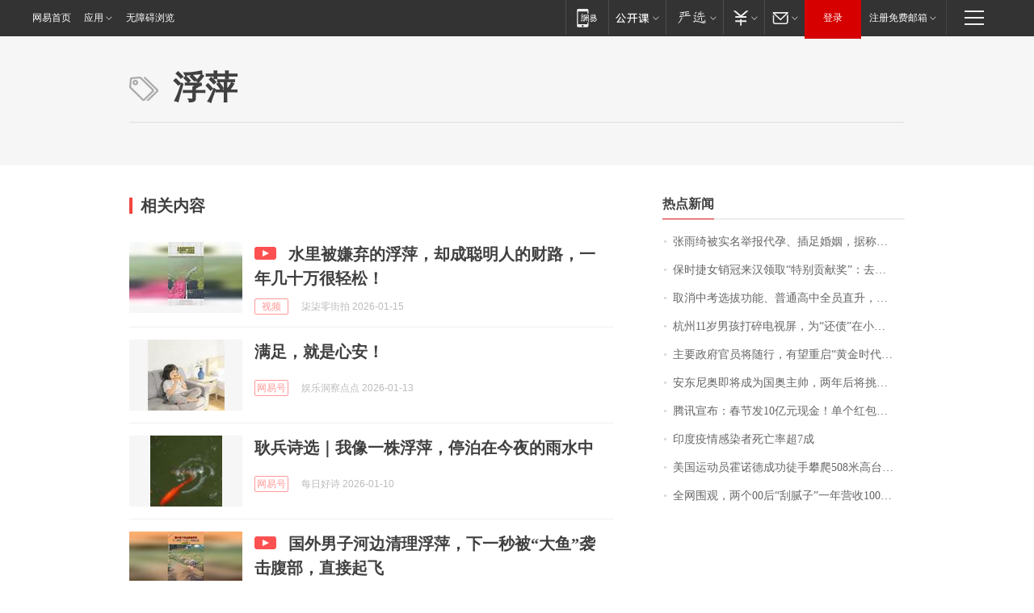

--- FILE ---
content_type: text/css
request_url: https://static.ws.126.net/cnews/img/nvt10/nvt_bar_widget_2.1.css
body_size: 232
content:
.nvt_vote_wrap,.nvt_vote_cnt{ zoom:1; overflow:hidden; clear:both; line-height:21px; font-size:12px; text-align:left;}
.nvt_vote_cnt,.nvt_vote_info{ margin-bottom:10px;}
.nvt_vote_list dt{ line-height:25px;}
.nvt_vote_list dd{ margin: 0;}
.nvt_vote_list input{ margin:0 1px; *margin-bottom:2px; width:19px; height:19px; vertical-align:top; *vertical-align:middle;}
.nvt_vote_info select{ height:21px; font-size:12px;}
.nvt_vote_submit{ width:60px; height:23px;}
.nvt_vote_iclock{ padding-left:16px; background:url(http://img1.cache.netease.com/cnews/img/vote10/vote24.gif) no-repeat left center;}
.nvt_vote_btn{ vertical-align:top; *vertical-align:middle;}

.nvt_vote_2{ clear:both; text-align:left; border:1px solid #C4D6EC;}
.nvt_vote_2 .nvt_vote_til{ margin-bottom:10px; padding-left:30px; height:34px; line-height:34px; font-size:14px; font-weight:bold; background:#E5EEF8 url(http://img1.cache.netease.com/cnews/img/nvt10/voteicon.gif) no-repeat 9px center;}
.nvt_vote_2 .nvt_vote_cnt{ margin-left:30px; margin-right:30px;}
.nvt_vote_2 .nvt_vote_info{ padding:6px 30px; background:#E5EEF8;}

.nvt_vote_3{ clear:both; text-align:left; border:1px solid #e6eaec; background:#f2f6f8}
.nvt_vote_3 .nvt_vote_til{ margin-bottom:10px; padding-left:30px; height:34px; line-height:34px; font-size:14px; font-weight:bold; border:1px solid #fcfdfe; border-bottom:none; background:#ebf2f5 url(http://img1.cache.netease.com/cnews/img/nvt10/voteicon.gif) no-repeat 9px center;}
.nvt_vote_3 .nvt_vote_cnt{ margin-left:30px; margin-right:30px;}
.nvt_vote_3 .nvt_vote_info{ padding:6px 30px; background:#EBF2F5;}

.nvt_vote_4{ clear:both; text-align:left; border:1px solid #c5d7ed; background:#fff; width:434px; margin:0 auto; padding:0 15px}
.nvt_vote_4 .nvt_vote_til{padding-left:24px; height:32px; line-height:32px; margin-bottom:-5px; font-size:14px; background:url(http://img1.cache.netease.com/cnews/img/nvt10/voteicon.gif) no-repeat 2px 8px;}
.nvt_vote_4 .nvt_vote_list{border-top:1px dotted #c5d7ed; margin-top:5px; padding-top:5px}
.nvt_vote_4 .nvt_vote_info{ padding:6px 30px; background:#E5EEF8;}

.nvt-bar{padding-left:21px; line-height:14px; margin:-3px 0 3px; display:none;}
.nvt-bar-isend{padding-left:1px;}
.nvt-bar-trough{ float:left; padding:0 3px 0 1px; width:150px; height:13px; text-align:left; background:url(http://img1.cache.netease.com/cnews/img/nvt10/bg16.png) no-repeat 0 0;}
.nvt-bar-trough span{ display:block; overflow:hidden; margin-left:-1px; height:9px; border:1px solid #478B38; background:url(http://img1.cache.netease.com/cnews/img/nvt10/bg17.png) repeat-x 0 0;}
.nvt-bar-count{margin-left:9px;}
.nvt-bar-rate{margin-left:5px;}  
.nvt-icon-success{ padding-left:18px; background:url(http://img1.cache.netease.com/cnews/img/nvt10/bg20.png) no-repeat 0 center;}
.nvt-icon-error{ padding-left:18px; background:url(http://img1.cache.netease.com/cnews/img/nvt10/bg21.png) no-repeat 0 center;}
